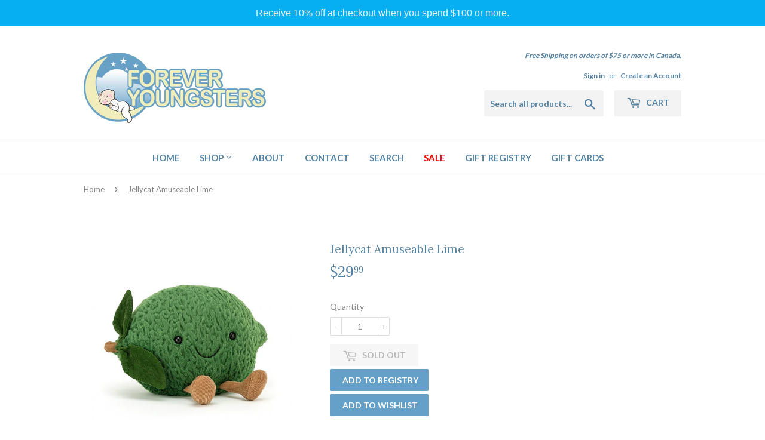

--- FILE ---
content_type: text/html; charset=utf-8
request_url: https://foreveryoungsters.ca/products/jellycat-amuseable-lime
body_size: 17027
content:
<!doctype html>
<!--[if lt IE 7]><html class="no-js lt-ie9 lt-ie8 lt-ie7" lang="en"> <![endif]-->
<!--[if IE 7]><html class="no-js lt-ie9 lt-ie8" lang="en"> <![endif]-->
<!--[if IE 8]><html class="no-js lt-ie9" lang="en"> <![endif]-->
<!--[if IE 9 ]><html class="ie9 no-js"> <![endif]-->
<!--[if (gt IE 9)|!(IE)]><!--> <html class="no-touch no-js"> <!--<![endif]-->
<head>

  <!-- Basic page needs ================================================== -->
  <meta charset="utf-8">
  <meta http-equiv="X-UA-Compatible" content="IE=edge,chrome=1">

  
  <link rel="shortcut icon" href="//foreveryoungsters.ca/cdn/shop/files/favicon_32x32.jpg?v=1613508293" type="image/png" />
  

  <!-- Title and description ================================================== -->
  <title>
  Jellycat Amuseable Lime &ndash; Forever Youngsters
  </title>


  
    <meta name="description" content="Amuseable Lime is citrussy-splendid! Tubby and textured in deep fruity green, with bobbly boots and cord leaves and stalk, this lime loves diving into glasses of lemonade, bringing the zing all through the summer! SAFETY &amp;amp; CARE Tested to and passes the European Safety Standard for toys: EN71 parts 1, 2 &amp;amp; 3, for">
  

  <!-- Product meta ================================================== -->
  
<meta property="og:site_name" content="Forever Youngsters">
<meta property="og:url" content="https://foreveryoungsters.ca/products/jellycat-amuseable-lime">
<meta property="og:title" content="Jellycat Amuseable Lime">
<meta property="og:type" content="product">
<meta property="og:description" content="Amuseable Lime is citrussy-splendid! Tubby and textured in deep fruity green, with bobbly boots and cord leaves and stalk, this lime loves diving into glasses of lemonade, bringing the zing all through the summer! SAFETY &amp;amp; CARE Tested to and passes the European Safety Standard for toys: EN71 parts 1, 2 &amp;amp; 3, for"><meta property="og:price:amount" content="29.99">
  <meta property="og:price:currency" content="CAD"><meta property="og:image" content="http://foreveryoungsters.ca/cdn/shop/products/image_4ad38446-941f-4b0c-a9be-f0007e7c4f92_1024x1024.jpg?v=1627157749"><meta property="og:image" content="http://foreveryoungsters.ca/cdn/shop/products/image_10bbe2e8-44b8-40d0-aee6-13f47f1aaedf_1024x1024.jpg?v=1627157750"><meta property="og:image" content="http://foreveryoungsters.ca/cdn/shop/products/image_6485b64b-bd2b-4db3-8a8a-9a106d8a8648_1024x1024.jpg?v=1627157751">
<meta property="og:image:secure_url" content="https://foreveryoungsters.ca/cdn/shop/products/image_4ad38446-941f-4b0c-a9be-f0007e7c4f92_1024x1024.jpg?v=1627157749"><meta property="og:image:secure_url" content="https://foreveryoungsters.ca/cdn/shop/products/image_10bbe2e8-44b8-40d0-aee6-13f47f1aaedf_1024x1024.jpg?v=1627157750"><meta property="og:image:secure_url" content="https://foreveryoungsters.ca/cdn/shop/products/image_6485b64b-bd2b-4db3-8a8a-9a106d8a8648_1024x1024.jpg?v=1627157751">



  <meta name="twitter:card" content="summary_large_image">
  <meta name="twitter:image" content="https://foreveryoungsters.ca/cdn/shop/products/image_4ad38446-941f-4b0c-a9be-f0007e7c4f92_1024x1024.jpg?v=1627157749">
  <meta name="twitter:image:width" content="480">
  <meta name="twitter:image:height" content="480">

<meta name="twitter:title" content="Jellycat Amuseable Lime">
<meta name="twitter:description" content="Amuseable Lime is citrussy-splendid! Tubby and textured in deep fruity green, with bobbly boots and cord leaves and stalk, this lime loves diving into glasses of lemonade, bringing the zing all through the summer! SAFETY &amp;amp; CARE Tested to and passes the European Safety Standard for toys: EN71 parts 1, 2 &amp;amp; 3, for">


  <!-- Helpers ================================================== -->
  <link rel="canonical" href="https://foreveryoungsters.ca/products/jellycat-amuseable-lime">
  <meta name="viewport" content="width=device-width,initial-scale=1">

  <!-- CSS ================================================== -->
  <link href="//foreveryoungsters.ca/cdn/shop/t/3/assets/theme.scss.css?v=155283247202442845531745698806" rel="stylesheet" type="text/css" media="all" />
  
  
  
  <link href="//fonts.googleapis.com/css?family=Lato:400,700" rel="stylesheet" type="text/css" media="all" />


  
    
    
    <link href="//fonts.googleapis.com/css?family=Lora:400" rel="stylesheet" type="text/css" media="all" />
  


  



  <!-- Header hook for plugins ================================================== -->
  <script>window.performance && window.performance.mark && window.performance.mark('shopify.content_for_header.start');</script><meta name="google-site-verification" content="6xrH_HzHGdz3-9y00bSRifYToHnraJ52ZNeYIoB2GZY">
<meta id="shopify-digital-wallet" name="shopify-digital-wallet" content="/18555155/digital_wallets/dialog">
<meta name="shopify-checkout-api-token" content="1626feba0515e0e16f176baae511d677">
<meta id="in-context-paypal-metadata" data-shop-id="18555155" data-venmo-supported="false" data-environment="production" data-locale="en_US" data-paypal-v4="true" data-currency="CAD">
<link rel="alternate" type="application/json+oembed" href="https://foreveryoungsters.ca/products/jellycat-amuseable-lime.oembed">
<script async="async" src="/checkouts/internal/preloads.js?locale=en-CA"></script>
<link rel="preconnect" href="https://shop.app" crossorigin="anonymous">
<script async="async" src="https://shop.app/checkouts/internal/preloads.js?locale=en-CA&shop_id=18555155" crossorigin="anonymous"></script>
<script id="apple-pay-shop-capabilities" type="application/json">{"shopId":18555155,"countryCode":"CA","currencyCode":"CAD","merchantCapabilities":["supports3DS"],"merchantId":"gid:\/\/shopify\/Shop\/18555155","merchantName":"Forever Youngsters","requiredBillingContactFields":["postalAddress","email","phone"],"requiredShippingContactFields":["postalAddress","email","phone"],"shippingType":"shipping","supportedNetworks":["visa","masterCard","amex","discover","interac","jcb"],"total":{"type":"pending","label":"Forever Youngsters","amount":"1.00"},"shopifyPaymentsEnabled":true,"supportsSubscriptions":true}</script>
<script id="shopify-features" type="application/json">{"accessToken":"1626feba0515e0e16f176baae511d677","betas":["rich-media-storefront-analytics"],"domain":"foreveryoungsters.ca","predictiveSearch":true,"shopId":18555155,"locale":"en"}</script>
<script>var Shopify = Shopify || {};
Shopify.shop = "foreveryoungsters.myshopify.com";
Shopify.locale = "en";
Shopify.currency = {"active":"CAD","rate":"1.0"};
Shopify.country = "CA";
Shopify.theme = {"name":"supply","id":172571917,"schema_name":"Supply","schema_version":"2.0.5","theme_store_id":679,"role":"main"};
Shopify.theme.handle = "null";
Shopify.theme.style = {"id":null,"handle":null};
Shopify.cdnHost = "foreveryoungsters.ca/cdn";
Shopify.routes = Shopify.routes || {};
Shopify.routes.root = "/";</script>
<script type="module">!function(o){(o.Shopify=o.Shopify||{}).modules=!0}(window);</script>
<script>!function(o){function n(){var o=[];function n(){o.push(Array.prototype.slice.apply(arguments))}return n.q=o,n}var t=o.Shopify=o.Shopify||{};t.loadFeatures=n(),t.autoloadFeatures=n()}(window);</script>
<script>
  window.ShopifyPay = window.ShopifyPay || {};
  window.ShopifyPay.apiHost = "shop.app\/pay";
  window.ShopifyPay.redirectState = null;
</script>
<script id="shop-js-analytics" type="application/json">{"pageType":"product"}</script>
<script defer="defer" async type="module" src="//foreveryoungsters.ca/cdn/shopifycloud/shop-js/modules/v2/client.init-shop-cart-sync_BApSsMSl.en.esm.js"></script>
<script defer="defer" async type="module" src="//foreveryoungsters.ca/cdn/shopifycloud/shop-js/modules/v2/chunk.common_CBoos6YZ.esm.js"></script>
<script type="module">
  await import("//foreveryoungsters.ca/cdn/shopifycloud/shop-js/modules/v2/client.init-shop-cart-sync_BApSsMSl.en.esm.js");
await import("//foreveryoungsters.ca/cdn/shopifycloud/shop-js/modules/v2/chunk.common_CBoos6YZ.esm.js");

  window.Shopify.SignInWithShop?.initShopCartSync?.({"fedCMEnabled":true,"windoidEnabled":true});

</script>
<script>
  window.Shopify = window.Shopify || {};
  if (!window.Shopify.featureAssets) window.Shopify.featureAssets = {};
  window.Shopify.featureAssets['shop-js'] = {"shop-cart-sync":["modules/v2/client.shop-cart-sync_DJczDl9f.en.esm.js","modules/v2/chunk.common_CBoos6YZ.esm.js"],"init-fed-cm":["modules/v2/client.init-fed-cm_BzwGC0Wi.en.esm.js","modules/v2/chunk.common_CBoos6YZ.esm.js"],"init-windoid":["modules/v2/client.init-windoid_BS26ThXS.en.esm.js","modules/v2/chunk.common_CBoos6YZ.esm.js"],"shop-cash-offers":["modules/v2/client.shop-cash-offers_DthCPNIO.en.esm.js","modules/v2/chunk.common_CBoos6YZ.esm.js","modules/v2/chunk.modal_Bu1hFZFC.esm.js"],"shop-button":["modules/v2/client.shop-button_D_JX508o.en.esm.js","modules/v2/chunk.common_CBoos6YZ.esm.js"],"init-shop-email-lookup-coordinator":["modules/v2/client.init-shop-email-lookup-coordinator_DFwWcvrS.en.esm.js","modules/v2/chunk.common_CBoos6YZ.esm.js"],"shop-toast-manager":["modules/v2/client.shop-toast-manager_tEhgP2F9.en.esm.js","modules/v2/chunk.common_CBoos6YZ.esm.js"],"shop-login-button":["modules/v2/client.shop-login-button_DwLgFT0K.en.esm.js","modules/v2/chunk.common_CBoos6YZ.esm.js","modules/v2/chunk.modal_Bu1hFZFC.esm.js"],"avatar":["modules/v2/client.avatar_BTnouDA3.en.esm.js"],"init-shop-cart-sync":["modules/v2/client.init-shop-cart-sync_BApSsMSl.en.esm.js","modules/v2/chunk.common_CBoos6YZ.esm.js"],"pay-button":["modules/v2/client.pay-button_BuNmcIr_.en.esm.js","modules/v2/chunk.common_CBoos6YZ.esm.js"],"init-shop-for-new-customer-accounts":["modules/v2/client.init-shop-for-new-customer-accounts_DrjXSI53.en.esm.js","modules/v2/client.shop-login-button_DwLgFT0K.en.esm.js","modules/v2/chunk.common_CBoos6YZ.esm.js","modules/v2/chunk.modal_Bu1hFZFC.esm.js"],"init-customer-accounts-sign-up":["modules/v2/client.init-customer-accounts-sign-up_TlVCiykN.en.esm.js","modules/v2/client.shop-login-button_DwLgFT0K.en.esm.js","modules/v2/chunk.common_CBoos6YZ.esm.js","modules/v2/chunk.modal_Bu1hFZFC.esm.js"],"shop-follow-button":["modules/v2/client.shop-follow-button_C5D3XtBb.en.esm.js","modules/v2/chunk.common_CBoos6YZ.esm.js","modules/v2/chunk.modal_Bu1hFZFC.esm.js"],"checkout-modal":["modules/v2/client.checkout-modal_8TC_1FUY.en.esm.js","modules/v2/chunk.common_CBoos6YZ.esm.js","modules/v2/chunk.modal_Bu1hFZFC.esm.js"],"init-customer-accounts":["modules/v2/client.init-customer-accounts_C0Oh2ljF.en.esm.js","modules/v2/client.shop-login-button_DwLgFT0K.en.esm.js","modules/v2/chunk.common_CBoos6YZ.esm.js","modules/v2/chunk.modal_Bu1hFZFC.esm.js"],"lead-capture":["modules/v2/client.lead-capture_Cq0gfm7I.en.esm.js","modules/v2/chunk.common_CBoos6YZ.esm.js","modules/v2/chunk.modal_Bu1hFZFC.esm.js"],"shop-login":["modules/v2/client.shop-login_BmtnoEUo.en.esm.js","modules/v2/chunk.common_CBoos6YZ.esm.js","modules/v2/chunk.modal_Bu1hFZFC.esm.js"],"payment-terms":["modules/v2/client.payment-terms_BHOWV7U_.en.esm.js","modules/v2/chunk.common_CBoos6YZ.esm.js","modules/v2/chunk.modal_Bu1hFZFC.esm.js"]};
</script>
<script>(function() {
  var isLoaded = false;
  function asyncLoad() {
    if (isLoaded) return;
    isLoaded = true;
    var urls = ["https:\/\/a.mailmunch.co\/widgets\/site-716202-62a3f9ea1580182d38dddb8ecb58b66918976376.js?shop=foreveryoungsters.myshopify.com","https:\/\/cdn.hextom.com\/js\/quickannouncementbar.js?shop=foreveryoungsters.myshopify.com"];
    for (var i = 0; i < urls.length; i++) {
      var s = document.createElement('script');
      s.type = 'text/javascript';
      s.async = true;
      s.src = urls[i];
      var x = document.getElementsByTagName('script')[0];
      x.parentNode.insertBefore(s, x);
    }
  };
  if(window.attachEvent) {
    window.attachEvent('onload', asyncLoad);
  } else {
    window.addEventListener('load', asyncLoad, false);
  }
})();</script>
<script id="__st">var __st={"a":18555155,"offset":-18000,"reqid":"c17db129-862e-455a-9f32-26aa76d06278-1768905341","pageurl":"foreveryoungsters.ca\/products\/jellycat-amuseable-lime","u":"5922d01f4a4f","p":"product","rtyp":"product","rid":6869987852445};</script>
<script>window.ShopifyPaypalV4VisibilityTracking = true;</script>
<script id="captcha-bootstrap">!function(){'use strict';const t='contact',e='account',n='new_comment',o=[[t,t],['blogs',n],['comments',n],[t,'customer']],c=[[e,'customer_login'],[e,'guest_login'],[e,'recover_customer_password'],[e,'create_customer']],r=t=>t.map((([t,e])=>`form[action*='/${t}']:not([data-nocaptcha='true']) input[name='form_type'][value='${e}']`)).join(','),a=t=>()=>t?[...document.querySelectorAll(t)].map((t=>t.form)):[];function s(){const t=[...o],e=r(t);return a(e)}const i='password',u='form_key',d=['recaptcha-v3-token','g-recaptcha-response','h-captcha-response',i],f=()=>{try{return window.sessionStorage}catch{return}},m='__shopify_v',_=t=>t.elements[u];function p(t,e,n=!1){try{const o=window.sessionStorage,c=JSON.parse(o.getItem(e)),{data:r}=function(t){const{data:e,action:n}=t;return t[m]||n?{data:e,action:n}:{data:t,action:n}}(c);for(const[e,n]of Object.entries(r))t.elements[e]&&(t.elements[e].value=n);n&&o.removeItem(e)}catch(o){console.error('form repopulation failed',{error:o})}}const l='form_type',E='cptcha';function T(t){t.dataset[E]=!0}const w=window,h=w.document,L='Shopify',v='ce_forms',y='captcha';let A=!1;((t,e)=>{const n=(g='f06e6c50-85a8-45c8-87d0-21a2b65856fe',I='https://cdn.shopify.com/shopifycloud/storefront-forms-hcaptcha/ce_storefront_forms_captcha_hcaptcha.v1.5.2.iife.js',D={infoText:'Protected by hCaptcha',privacyText:'Privacy',termsText:'Terms'},(t,e,n)=>{const o=w[L][v],c=o.bindForm;if(c)return c(t,g,e,D).then(n);var r;o.q.push([[t,g,e,D],n]),r=I,A||(h.body.append(Object.assign(h.createElement('script'),{id:'captcha-provider',async:!0,src:r})),A=!0)});var g,I,D;w[L]=w[L]||{},w[L][v]=w[L][v]||{},w[L][v].q=[],w[L][y]=w[L][y]||{},w[L][y].protect=function(t,e){n(t,void 0,e),T(t)},Object.freeze(w[L][y]),function(t,e,n,w,h,L){const[v,y,A,g]=function(t,e,n){const i=e?o:[],u=t?c:[],d=[...i,...u],f=r(d),m=r(i),_=r(d.filter((([t,e])=>n.includes(e))));return[a(f),a(m),a(_),s()]}(w,h,L),I=t=>{const e=t.target;return e instanceof HTMLFormElement?e:e&&e.form},D=t=>v().includes(t);t.addEventListener('submit',(t=>{const e=I(t);if(!e)return;const n=D(e)&&!e.dataset.hcaptchaBound&&!e.dataset.recaptchaBound,o=_(e),c=g().includes(e)&&(!o||!o.value);(n||c)&&t.preventDefault(),c&&!n&&(function(t){try{if(!f())return;!function(t){const e=f();if(!e)return;const n=_(t);if(!n)return;const o=n.value;o&&e.removeItem(o)}(t);const e=Array.from(Array(32),(()=>Math.random().toString(36)[2])).join('');!function(t,e){_(t)||t.append(Object.assign(document.createElement('input'),{type:'hidden',name:u})),t.elements[u].value=e}(t,e),function(t,e){const n=f();if(!n)return;const o=[...t.querySelectorAll(`input[type='${i}']`)].map((({name:t})=>t)),c=[...d,...o],r={};for(const[a,s]of new FormData(t).entries())c.includes(a)||(r[a]=s);n.setItem(e,JSON.stringify({[m]:1,action:t.action,data:r}))}(t,e)}catch(e){console.error('failed to persist form',e)}}(e),e.submit())}));const S=(t,e)=>{t&&!t.dataset[E]&&(n(t,e.some((e=>e===t))),T(t))};for(const o of['focusin','change'])t.addEventListener(o,(t=>{const e=I(t);D(e)&&S(e,y())}));const B=e.get('form_key'),M=e.get(l),P=B&&M;t.addEventListener('DOMContentLoaded',(()=>{const t=y();if(P)for(const e of t)e.elements[l].value===M&&p(e,B);[...new Set([...A(),...v().filter((t=>'true'===t.dataset.shopifyCaptcha))])].forEach((e=>S(e,t)))}))}(h,new URLSearchParams(w.location.search),n,t,e,['guest_login'])})(!0,!0)}();</script>
<script integrity="sha256-4kQ18oKyAcykRKYeNunJcIwy7WH5gtpwJnB7kiuLZ1E=" data-source-attribution="shopify.loadfeatures" defer="defer" src="//foreveryoungsters.ca/cdn/shopifycloud/storefront/assets/storefront/load_feature-a0a9edcb.js" crossorigin="anonymous"></script>
<script crossorigin="anonymous" defer="defer" src="//foreveryoungsters.ca/cdn/shopifycloud/storefront/assets/shopify_pay/storefront-65b4c6d7.js?v=20250812"></script>
<script data-source-attribution="shopify.dynamic_checkout.dynamic.init">var Shopify=Shopify||{};Shopify.PaymentButton=Shopify.PaymentButton||{isStorefrontPortableWallets:!0,init:function(){window.Shopify.PaymentButton.init=function(){};var t=document.createElement("script");t.src="https://foreveryoungsters.ca/cdn/shopifycloud/portable-wallets/latest/portable-wallets.en.js",t.type="module",document.head.appendChild(t)}};
</script>
<script data-source-attribution="shopify.dynamic_checkout.buyer_consent">
  function portableWalletsHideBuyerConsent(e){var t=document.getElementById("shopify-buyer-consent"),n=document.getElementById("shopify-subscription-policy-button");t&&n&&(t.classList.add("hidden"),t.setAttribute("aria-hidden","true"),n.removeEventListener("click",e))}function portableWalletsShowBuyerConsent(e){var t=document.getElementById("shopify-buyer-consent"),n=document.getElementById("shopify-subscription-policy-button");t&&n&&(t.classList.remove("hidden"),t.removeAttribute("aria-hidden"),n.addEventListener("click",e))}window.Shopify?.PaymentButton&&(window.Shopify.PaymentButton.hideBuyerConsent=portableWalletsHideBuyerConsent,window.Shopify.PaymentButton.showBuyerConsent=portableWalletsShowBuyerConsent);
</script>
<script data-source-attribution="shopify.dynamic_checkout.cart.bootstrap">document.addEventListener("DOMContentLoaded",(function(){function t(){return document.querySelector("shopify-accelerated-checkout-cart, shopify-accelerated-checkout")}if(t())Shopify.PaymentButton.init();else{new MutationObserver((function(e,n){t()&&(Shopify.PaymentButton.init(),n.disconnect())})).observe(document.body,{childList:!0,subtree:!0})}}));
</script>
<link id="shopify-accelerated-checkout-styles" rel="stylesheet" media="screen" href="https://foreveryoungsters.ca/cdn/shopifycloud/portable-wallets/latest/accelerated-checkout-backwards-compat.css" crossorigin="anonymous">
<style id="shopify-accelerated-checkout-cart">
        #shopify-buyer-consent {
  margin-top: 1em;
  display: inline-block;
  width: 100%;
}

#shopify-buyer-consent.hidden {
  display: none;
}

#shopify-subscription-policy-button {
  background: none;
  border: none;
  padding: 0;
  text-decoration: underline;
  font-size: inherit;
  cursor: pointer;
}

#shopify-subscription-policy-button::before {
  box-shadow: none;
}

      </style>

<script>window.performance && window.performance.mark && window.performance.mark('shopify.content_for_header.end');</script>

  

<!--[if lt IE 9]>
<script src="//cdnjs.cloudflare.com/ajax/libs/html5shiv/3.7.2/html5shiv.min.js" type="text/javascript"></script>
<script src="//foreveryoungsters.ca/cdn/shop/t/3/assets/respond.min.js?v=889" type="text/javascript"></script>
<link href="//foreveryoungsters.ca/cdn/shop/t/3/assets/respond-proxy.html" id="respond-proxy" rel="respond-proxy" />
<link href="//foreveryoungsters.ca/search?q=751c3c79591d812151b346c8de0f03b7" id="respond-redirect" rel="respond-redirect" />
<script src="//foreveryoungsters.ca/search?q=751c3c79591d812151b346c8de0f03b7" type="text/javascript"></script>
<![endif]-->
<!--[if (lte IE 9) ]><script src="//foreveryoungsters.ca/cdn/shop/t/3/assets/match-media.min.js?v=889" type="text/javascript"></script><![endif]-->


  
  

  <script src="//ajax.googleapis.com/ajax/libs/jquery/1.11.0/jquery.min.js" type="text/javascript"></script>


  <!--[if (gt IE 9)|!(IE)]><!--><script src="//foreveryoungsters.ca/cdn/shop/t/3/assets/vendor.js?v=77006336269012142731491509769" defer="defer"></script><!--<![endif]-->
  <!--[if lte IE 9]><script src="//foreveryoungsters.ca/cdn/shop/t/3/assets/vendor.js?v=77006336269012142731491509769"></script><![endif]-->

  <!--[if (gt IE 9)|!(IE)]><!--><script src="//foreveryoungsters.ca/cdn/shop/t/3/assets/theme.js?v=4407056546981983751491509771" defer="defer"></script><!--<![endif]-->
  <!--[if lte IE 9]><script src="//foreveryoungsters.ca/cdn/shop/t/3/assets/theme.js?v=4407056546981983751491509771"></script><![endif]-->


<link href="https://monorail-edge.shopifysvc.com" rel="dns-prefetch">
<script>(function(){if ("sendBeacon" in navigator && "performance" in window) {try {var session_token_from_headers = performance.getEntriesByType('navigation')[0].serverTiming.find(x => x.name == '_s').description;} catch {var session_token_from_headers = undefined;}var session_cookie_matches = document.cookie.match(/_shopify_s=([^;]*)/);var session_token_from_cookie = session_cookie_matches && session_cookie_matches.length === 2 ? session_cookie_matches[1] : "";var session_token = session_token_from_headers || session_token_from_cookie || "";function handle_abandonment_event(e) {var entries = performance.getEntries().filter(function(entry) {return /monorail-edge.shopifysvc.com/.test(entry.name);});if (!window.abandonment_tracked && entries.length === 0) {window.abandonment_tracked = true;var currentMs = Date.now();var navigation_start = performance.timing.navigationStart;var payload = {shop_id: 18555155,url: window.location.href,navigation_start,duration: currentMs - navigation_start,session_token,page_type: "product"};window.navigator.sendBeacon("https://monorail-edge.shopifysvc.com/v1/produce", JSON.stringify({schema_id: "online_store_buyer_site_abandonment/1.1",payload: payload,metadata: {event_created_at_ms: currentMs,event_sent_at_ms: currentMs}}));}}window.addEventListener('pagehide', handle_abandonment_event);}}());</script>
<script id="web-pixels-manager-setup">(function e(e,d,r,n,o){if(void 0===o&&(o={}),!Boolean(null===(a=null===(i=window.Shopify)||void 0===i?void 0:i.analytics)||void 0===a?void 0:a.replayQueue)){var i,a;window.Shopify=window.Shopify||{};var t=window.Shopify;t.analytics=t.analytics||{};var s=t.analytics;s.replayQueue=[],s.publish=function(e,d,r){return s.replayQueue.push([e,d,r]),!0};try{self.performance.mark("wpm:start")}catch(e){}var l=function(){var e={modern:/Edge?\/(1{2}[4-9]|1[2-9]\d|[2-9]\d{2}|\d{4,})\.\d+(\.\d+|)|Firefox\/(1{2}[4-9]|1[2-9]\d|[2-9]\d{2}|\d{4,})\.\d+(\.\d+|)|Chrom(ium|e)\/(9{2}|\d{3,})\.\d+(\.\d+|)|(Maci|X1{2}).+ Version\/(15\.\d+|(1[6-9]|[2-9]\d|\d{3,})\.\d+)([,.]\d+|)( \(\w+\)|)( Mobile\/\w+|) Safari\/|Chrome.+OPR\/(9{2}|\d{3,})\.\d+\.\d+|(CPU[ +]OS|iPhone[ +]OS|CPU[ +]iPhone|CPU IPhone OS|CPU iPad OS)[ +]+(15[._]\d+|(1[6-9]|[2-9]\d|\d{3,})[._]\d+)([._]\d+|)|Android:?[ /-](13[3-9]|1[4-9]\d|[2-9]\d{2}|\d{4,})(\.\d+|)(\.\d+|)|Android.+Firefox\/(13[5-9]|1[4-9]\d|[2-9]\d{2}|\d{4,})\.\d+(\.\d+|)|Android.+Chrom(ium|e)\/(13[3-9]|1[4-9]\d|[2-9]\d{2}|\d{4,})\.\d+(\.\d+|)|SamsungBrowser\/([2-9]\d|\d{3,})\.\d+/,legacy:/Edge?\/(1[6-9]|[2-9]\d|\d{3,})\.\d+(\.\d+|)|Firefox\/(5[4-9]|[6-9]\d|\d{3,})\.\d+(\.\d+|)|Chrom(ium|e)\/(5[1-9]|[6-9]\d|\d{3,})\.\d+(\.\d+|)([\d.]+$|.*Safari\/(?![\d.]+ Edge\/[\d.]+$))|(Maci|X1{2}).+ Version\/(10\.\d+|(1[1-9]|[2-9]\d|\d{3,})\.\d+)([,.]\d+|)( \(\w+\)|)( Mobile\/\w+|) Safari\/|Chrome.+OPR\/(3[89]|[4-9]\d|\d{3,})\.\d+\.\d+|(CPU[ +]OS|iPhone[ +]OS|CPU[ +]iPhone|CPU IPhone OS|CPU iPad OS)[ +]+(10[._]\d+|(1[1-9]|[2-9]\d|\d{3,})[._]\d+)([._]\d+|)|Android:?[ /-](13[3-9]|1[4-9]\d|[2-9]\d{2}|\d{4,})(\.\d+|)(\.\d+|)|Mobile Safari.+OPR\/([89]\d|\d{3,})\.\d+\.\d+|Android.+Firefox\/(13[5-9]|1[4-9]\d|[2-9]\d{2}|\d{4,})\.\d+(\.\d+|)|Android.+Chrom(ium|e)\/(13[3-9]|1[4-9]\d|[2-9]\d{2}|\d{4,})\.\d+(\.\d+|)|Android.+(UC? ?Browser|UCWEB|U3)[ /]?(15\.([5-9]|\d{2,})|(1[6-9]|[2-9]\d|\d{3,})\.\d+)\.\d+|SamsungBrowser\/(5\.\d+|([6-9]|\d{2,})\.\d+)|Android.+MQ{2}Browser\/(14(\.(9|\d{2,})|)|(1[5-9]|[2-9]\d|\d{3,})(\.\d+|))(\.\d+|)|K[Aa][Ii]OS\/(3\.\d+|([4-9]|\d{2,})\.\d+)(\.\d+|)/},d=e.modern,r=e.legacy,n=navigator.userAgent;return n.match(d)?"modern":n.match(r)?"legacy":"unknown"}(),u="modern"===l?"modern":"legacy",c=(null!=n?n:{modern:"",legacy:""})[u],f=function(e){return[e.baseUrl,"/wpm","/b",e.hashVersion,"modern"===e.buildTarget?"m":"l",".js"].join("")}({baseUrl:d,hashVersion:r,buildTarget:u}),m=function(e){var d=e.version,r=e.bundleTarget,n=e.surface,o=e.pageUrl,i=e.monorailEndpoint;return{emit:function(e){var a=e.status,t=e.errorMsg,s=(new Date).getTime(),l=JSON.stringify({metadata:{event_sent_at_ms:s},events:[{schema_id:"web_pixels_manager_load/3.1",payload:{version:d,bundle_target:r,page_url:o,status:a,surface:n,error_msg:t},metadata:{event_created_at_ms:s}}]});if(!i)return console&&console.warn&&console.warn("[Web Pixels Manager] No Monorail endpoint provided, skipping logging."),!1;try{return self.navigator.sendBeacon.bind(self.navigator)(i,l)}catch(e){}var u=new XMLHttpRequest;try{return u.open("POST",i,!0),u.setRequestHeader("Content-Type","text/plain"),u.send(l),!0}catch(e){return console&&console.warn&&console.warn("[Web Pixels Manager] Got an unhandled error while logging to Monorail."),!1}}}}({version:r,bundleTarget:l,surface:e.surface,pageUrl:self.location.href,monorailEndpoint:e.monorailEndpoint});try{o.browserTarget=l,function(e){var d=e.src,r=e.async,n=void 0===r||r,o=e.onload,i=e.onerror,a=e.sri,t=e.scriptDataAttributes,s=void 0===t?{}:t,l=document.createElement("script"),u=document.querySelector("head"),c=document.querySelector("body");if(l.async=n,l.src=d,a&&(l.integrity=a,l.crossOrigin="anonymous"),s)for(var f in s)if(Object.prototype.hasOwnProperty.call(s,f))try{l.dataset[f]=s[f]}catch(e){}if(o&&l.addEventListener("load",o),i&&l.addEventListener("error",i),u)u.appendChild(l);else{if(!c)throw new Error("Did not find a head or body element to append the script");c.appendChild(l)}}({src:f,async:!0,onload:function(){if(!function(){var e,d;return Boolean(null===(d=null===(e=window.Shopify)||void 0===e?void 0:e.analytics)||void 0===d?void 0:d.initialized)}()){var d=window.webPixelsManager.init(e)||void 0;if(d){var r=window.Shopify.analytics;r.replayQueue.forEach((function(e){var r=e[0],n=e[1],o=e[2];d.publishCustomEvent(r,n,o)})),r.replayQueue=[],r.publish=d.publishCustomEvent,r.visitor=d.visitor,r.initialized=!0}}},onerror:function(){return m.emit({status:"failed",errorMsg:"".concat(f," has failed to load")})},sri:function(e){var d=/^sha384-[A-Za-z0-9+/=]+$/;return"string"==typeof e&&d.test(e)}(c)?c:"",scriptDataAttributes:o}),m.emit({status:"loading"})}catch(e){m.emit({status:"failed",errorMsg:(null==e?void 0:e.message)||"Unknown error"})}}})({shopId: 18555155,storefrontBaseUrl: "https://foreveryoungsters.ca",extensionsBaseUrl: "https://extensions.shopifycdn.com/cdn/shopifycloud/web-pixels-manager",monorailEndpoint: "https://monorail-edge.shopifysvc.com/unstable/produce_batch",surface: "storefront-renderer",enabledBetaFlags: ["2dca8a86"],webPixelsConfigList: [{"id":"1780187379","configuration":"{\"endpoint\":\"https:\\\/\\\/api.parcelpanel.com\",\"debugMode\":\"false\"}","eventPayloadVersion":"v1","runtimeContext":"STRICT","scriptVersion":"f2b9a7bfa08fd9028733e48bf62dd9f1","type":"APP","apiClientId":2681387,"privacyPurposes":["ANALYTICS"],"dataSharingAdjustments":{"protectedCustomerApprovalScopes":["read_customer_address","read_customer_email","read_customer_name","read_customer_personal_data","read_customer_phone"]}},{"id":"578453747","configuration":"{\"config\":\"{\\\"pixel_id\\\":\\\"AW-631052229\\\",\\\"target_country\\\":\\\"CA\\\",\\\"gtag_events\\\":[{\\\"type\\\":\\\"page_view\\\",\\\"action_label\\\":\\\"AW-631052229\\\/F6q7CKyM89ABEMWv9KwC\\\"},{\\\"type\\\":\\\"purchase\\\",\\\"action_label\\\":\\\"AW-631052229\\\/mNVSCK-M89ABEMWv9KwC\\\"},{\\\"type\\\":\\\"view_item\\\",\\\"action_label\\\":\\\"AW-631052229\\\/zcFKCKqN89ABEMWv9KwC\\\"},{\\\"type\\\":\\\"add_to_cart\\\",\\\"action_label\\\":\\\"AW-631052229\\\/kMJqCK2N89ABEMWv9KwC\\\"},{\\\"type\\\":\\\"begin_checkout\\\",\\\"action_label\\\":\\\"AW-631052229\\\/ONS8CLCN89ABEMWv9KwC\\\"},{\\\"type\\\":\\\"search\\\",\\\"action_label\\\":\\\"AW-631052229\\\/cMDoCLON89ABEMWv9KwC\\\"},{\\\"type\\\":\\\"add_payment_info\\\",\\\"action_label\\\":\\\"AW-631052229\\\/WMRFCLaN89ABEMWv9KwC\\\"}],\\\"enable_monitoring_mode\\\":false}\"}","eventPayloadVersion":"v1","runtimeContext":"OPEN","scriptVersion":"b2a88bafab3e21179ed38636efcd8a93","type":"APP","apiClientId":1780363,"privacyPurposes":[],"dataSharingAdjustments":{"protectedCustomerApprovalScopes":["read_customer_address","read_customer_email","read_customer_name","read_customer_personal_data","read_customer_phone"]}},{"id":"109215987","configuration":"{\"tagID\":\"2614085611805\"}","eventPayloadVersion":"v1","runtimeContext":"STRICT","scriptVersion":"18031546ee651571ed29edbe71a3550b","type":"APP","apiClientId":3009811,"privacyPurposes":["ANALYTICS","MARKETING","SALE_OF_DATA"],"dataSharingAdjustments":{"protectedCustomerApprovalScopes":["read_customer_address","read_customer_email","read_customer_name","read_customer_personal_data","read_customer_phone"]}},{"id":"shopify-app-pixel","configuration":"{}","eventPayloadVersion":"v1","runtimeContext":"STRICT","scriptVersion":"0450","apiClientId":"shopify-pixel","type":"APP","privacyPurposes":["ANALYTICS","MARKETING"]},{"id":"shopify-custom-pixel","eventPayloadVersion":"v1","runtimeContext":"LAX","scriptVersion":"0450","apiClientId":"shopify-pixel","type":"CUSTOM","privacyPurposes":["ANALYTICS","MARKETING"]}],isMerchantRequest: false,initData: {"shop":{"name":"Forever Youngsters","paymentSettings":{"currencyCode":"CAD"},"myshopifyDomain":"foreveryoungsters.myshopify.com","countryCode":"CA","storefrontUrl":"https:\/\/foreveryoungsters.ca"},"customer":null,"cart":null,"checkout":null,"productVariants":[{"price":{"amount":29.99,"currencyCode":"CAD"},"product":{"title":"Jellycat Amuseable Lime","vendor":"Jellycat","id":"6869987852445","untranslatedTitle":"Jellycat Amuseable Lime","url":"\/products\/jellycat-amuseable-lime","type":"Toys"},"id":"40526862188701","image":{"src":"\/\/foreveryoungsters.ca\/cdn\/shop\/products\/image_4ad38446-941f-4b0c-a9be-f0007e7c4f92.jpg?v=1627157749"},"sku":"","title":"Default Title","untranslatedTitle":"Default Title"}],"purchasingCompany":null},},"https://foreveryoungsters.ca/cdn","fcfee988w5aeb613cpc8e4bc33m6693e112",{"modern":"","legacy":""},{"shopId":"18555155","storefrontBaseUrl":"https:\/\/foreveryoungsters.ca","extensionBaseUrl":"https:\/\/extensions.shopifycdn.com\/cdn\/shopifycloud\/web-pixels-manager","surface":"storefront-renderer","enabledBetaFlags":"[\"2dca8a86\"]","isMerchantRequest":"false","hashVersion":"fcfee988w5aeb613cpc8e4bc33m6693e112","publish":"custom","events":"[[\"page_viewed\",{}],[\"product_viewed\",{\"productVariant\":{\"price\":{\"amount\":29.99,\"currencyCode\":\"CAD\"},\"product\":{\"title\":\"Jellycat Amuseable Lime\",\"vendor\":\"Jellycat\",\"id\":\"6869987852445\",\"untranslatedTitle\":\"Jellycat Amuseable Lime\",\"url\":\"\/products\/jellycat-amuseable-lime\",\"type\":\"Toys\"},\"id\":\"40526862188701\",\"image\":{\"src\":\"\/\/foreveryoungsters.ca\/cdn\/shop\/products\/image_4ad38446-941f-4b0c-a9be-f0007e7c4f92.jpg?v=1627157749\"},\"sku\":\"\",\"title\":\"Default Title\",\"untranslatedTitle\":\"Default Title\"}}]]"});</script><script>
  window.ShopifyAnalytics = window.ShopifyAnalytics || {};
  window.ShopifyAnalytics.meta = window.ShopifyAnalytics.meta || {};
  window.ShopifyAnalytics.meta.currency = 'CAD';
  var meta = {"product":{"id":6869987852445,"gid":"gid:\/\/shopify\/Product\/6869987852445","vendor":"Jellycat","type":"Toys","handle":"jellycat-amuseable-lime","variants":[{"id":40526862188701,"price":2999,"name":"Jellycat Amuseable Lime","public_title":null,"sku":""}],"remote":false},"page":{"pageType":"product","resourceType":"product","resourceId":6869987852445,"requestId":"c17db129-862e-455a-9f32-26aa76d06278-1768905341"}};
  for (var attr in meta) {
    window.ShopifyAnalytics.meta[attr] = meta[attr];
  }
</script>
<script class="analytics">
  (function () {
    var customDocumentWrite = function(content) {
      var jquery = null;

      if (window.jQuery) {
        jquery = window.jQuery;
      } else if (window.Checkout && window.Checkout.$) {
        jquery = window.Checkout.$;
      }

      if (jquery) {
        jquery('body').append(content);
      }
    };

    var hasLoggedConversion = function(token) {
      if (token) {
        return document.cookie.indexOf('loggedConversion=' + token) !== -1;
      }
      return false;
    }

    var setCookieIfConversion = function(token) {
      if (token) {
        var twoMonthsFromNow = new Date(Date.now());
        twoMonthsFromNow.setMonth(twoMonthsFromNow.getMonth() + 2);

        document.cookie = 'loggedConversion=' + token + '; expires=' + twoMonthsFromNow;
      }
    }

    var trekkie = window.ShopifyAnalytics.lib = window.trekkie = window.trekkie || [];
    if (trekkie.integrations) {
      return;
    }
    trekkie.methods = [
      'identify',
      'page',
      'ready',
      'track',
      'trackForm',
      'trackLink'
    ];
    trekkie.factory = function(method) {
      return function() {
        var args = Array.prototype.slice.call(arguments);
        args.unshift(method);
        trekkie.push(args);
        return trekkie;
      };
    };
    for (var i = 0; i < trekkie.methods.length; i++) {
      var key = trekkie.methods[i];
      trekkie[key] = trekkie.factory(key);
    }
    trekkie.load = function(config) {
      trekkie.config = config || {};
      trekkie.config.initialDocumentCookie = document.cookie;
      var first = document.getElementsByTagName('script')[0];
      var script = document.createElement('script');
      script.type = 'text/javascript';
      script.onerror = function(e) {
        var scriptFallback = document.createElement('script');
        scriptFallback.type = 'text/javascript';
        scriptFallback.onerror = function(error) {
                var Monorail = {
      produce: function produce(monorailDomain, schemaId, payload) {
        var currentMs = new Date().getTime();
        var event = {
          schema_id: schemaId,
          payload: payload,
          metadata: {
            event_created_at_ms: currentMs,
            event_sent_at_ms: currentMs
          }
        };
        return Monorail.sendRequest("https://" + monorailDomain + "/v1/produce", JSON.stringify(event));
      },
      sendRequest: function sendRequest(endpointUrl, payload) {
        // Try the sendBeacon API
        if (window && window.navigator && typeof window.navigator.sendBeacon === 'function' && typeof window.Blob === 'function' && !Monorail.isIos12()) {
          var blobData = new window.Blob([payload], {
            type: 'text/plain'
          });

          if (window.navigator.sendBeacon(endpointUrl, blobData)) {
            return true;
          } // sendBeacon was not successful

        } // XHR beacon

        var xhr = new XMLHttpRequest();

        try {
          xhr.open('POST', endpointUrl);
          xhr.setRequestHeader('Content-Type', 'text/plain');
          xhr.send(payload);
        } catch (e) {
          console.log(e);
        }

        return false;
      },
      isIos12: function isIos12() {
        return window.navigator.userAgent.lastIndexOf('iPhone; CPU iPhone OS 12_') !== -1 || window.navigator.userAgent.lastIndexOf('iPad; CPU OS 12_') !== -1;
      }
    };
    Monorail.produce('monorail-edge.shopifysvc.com',
      'trekkie_storefront_load_errors/1.1',
      {shop_id: 18555155,
      theme_id: 172571917,
      app_name: "storefront",
      context_url: window.location.href,
      source_url: "//foreveryoungsters.ca/cdn/s/trekkie.storefront.cd680fe47e6c39ca5d5df5f0a32d569bc48c0f27.min.js"});

        };
        scriptFallback.async = true;
        scriptFallback.src = '//foreveryoungsters.ca/cdn/s/trekkie.storefront.cd680fe47e6c39ca5d5df5f0a32d569bc48c0f27.min.js';
        first.parentNode.insertBefore(scriptFallback, first);
      };
      script.async = true;
      script.src = '//foreveryoungsters.ca/cdn/s/trekkie.storefront.cd680fe47e6c39ca5d5df5f0a32d569bc48c0f27.min.js';
      first.parentNode.insertBefore(script, first);
    };
    trekkie.load(
      {"Trekkie":{"appName":"storefront","development":false,"defaultAttributes":{"shopId":18555155,"isMerchantRequest":null,"themeId":172571917,"themeCityHash":"10906184869237733482","contentLanguage":"en","currency":"CAD","eventMetadataId":"cd30fd9c-a4e8-49ce-a4e5-5e6b5077735e"},"isServerSideCookieWritingEnabled":true,"monorailRegion":"shop_domain","enabledBetaFlags":["65f19447"]},"Session Attribution":{},"S2S":{"facebookCapiEnabled":false,"source":"trekkie-storefront-renderer","apiClientId":580111}}
    );

    var loaded = false;
    trekkie.ready(function() {
      if (loaded) return;
      loaded = true;

      window.ShopifyAnalytics.lib = window.trekkie;

      var originalDocumentWrite = document.write;
      document.write = customDocumentWrite;
      try { window.ShopifyAnalytics.merchantGoogleAnalytics.call(this); } catch(error) {};
      document.write = originalDocumentWrite;

      window.ShopifyAnalytics.lib.page(null,{"pageType":"product","resourceType":"product","resourceId":6869987852445,"requestId":"c17db129-862e-455a-9f32-26aa76d06278-1768905341","shopifyEmitted":true});

      var match = window.location.pathname.match(/checkouts\/(.+)\/(thank_you|post_purchase)/)
      var token = match? match[1]: undefined;
      if (!hasLoggedConversion(token)) {
        setCookieIfConversion(token);
        window.ShopifyAnalytics.lib.track("Viewed Product",{"currency":"CAD","variantId":40526862188701,"productId":6869987852445,"productGid":"gid:\/\/shopify\/Product\/6869987852445","name":"Jellycat Amuseable Lime","price":"29.99","sku":"","brand":"Jellycat","variant":null,"category":"Toys","nonInteraction":true,"remote":false},undefined,undefined,{"shopifyEmitted":true});
      window.ShopifyAnalytics.lib.track("monorail:\/\/trekkie_storefront_viewed_product\/1.1",{"currency":"CAD","variantId":40526862188701,"productId":6869987852445,"productGid":"gid:\/\/shopify\/Product\/6869987852445","name":"Jellycat Amuseable Lime","price":"29.99","sku":"","brand":"Jellycat","variant":null,"category":"Toys","nonInteraction":true,"remote":false,"referer":"https:\/\/foreveryoungsters.ca\/products\/jellycat-amuseable-lime"});
      }
    });


        var eventsListenerScript = document.createElement('script');
        eventsListenerScript.async = true;
        eventsListenerScript.src = "//foreveryoungsters.ca/cdn/shopifycloud/storefront/assets/shop_events_listener-3da45d37.js";
        document.getElementsByTagName('head')[0].appendChild(eventsListenerScript);

})();</script>
<script
  defer
  src="https://foreveryoungsters.ca/cdn/shopifycloud/perf-kit/shopify-perf-kit-3.0.4.min.js"
  data-application="storefront-renderer"
  data-shop-id="18555155"
  data-render-region="gcp-us-central1"
  data-page-type="product"
  data-theme-instance-id="172571917"
  data-theme-name="Supply"
  data-theme-version="2.0.5"
  data-monorail-region="shop_domain"
  data-resource-timing-sampling-rate="10"
  data-shs="true"
  data-shs-beacon="true"
  data-shs-export-with-fetch="true"
  data-shs-logs-sample-rate="1"
  data-shs-beacon-endpoint="https://foreveryoungsters.ca/api/collect"
></script>
</head>

<body id="jellycat-amuseable-lime" class="template-product" >

  <div id="shopify-section-header" class="shopify-section header-section"><header class="site-header" role="banner" data-section-id="header" data-section-type="header-section">
  <div class="wrapper">

    <div class="grid--full">
      <div class="grid-item large--one-half">
        
          <div class="h1 header-logo" itemscope itemtype="http://schema.org/Organization">
        
          
          
            <a href="/" itemprop="url">
              <img src="//foreveryoungsters.ca/cdn/shop/files/logo_305x.png?v=1613506205"
                   srcset="//foreveryoungsters.ca/cdn/shop/files/logo_305x.png?v=1613506205 1x, //foreveryoungsters.ca/cdn/shop/files/logo_305x@2x.png?v=1613506205 2x"
                   alt="Forever Youngsters"
                   itemprop="logo">
            </a>
          
        
          </div>
        
      </div>

      <div class="grid-item large--one-half text-center large--text-right">
        
          <div class="site-header--text-links">
            
              <div class="rte">
                <p><em><strong>Free Shipping on orders of $75 or more in Canada.   </strong></em></p><p></p>
            </div>
            

            
              <span class="site-header--meta-links medium-down--hide">
                
                  <a href="/account/login" id="customer_login_link">Sign in</a>
                  <span class="site-header--spacer">or</span>
                  <a href="/account/register" id="customer_register_link">Create an Account</a>
                
              </span>
            
          </div>

          <br class="medium-down--hide">
        

        <form action="/search" method="get" class="search-bar" role="search">
  <input type="hidden" name="type" value="product">

  <input type="search" name="q" value="" placeholder="Search all products..." aria-label="Search all products...">
  <button type="submit" class="search-bar--submit icon-fallback-text">
    <span class="icon icon-search" aria-hidden="true"></span>
    <span class="fallback-text">Search</span>
  </button>
</form>


        <a href="/cart" class="header-cart-btn cart-toggle">
          <span class="icon icon-cart"></span>
          Cart <span class="cart-count cart-badge--desktop hidden-count">0</span>
        </a>
      </div>
    </div>

  </div>
</header>

<nav class="nav-bar" role="navigation">
  <div class="wrapper">
    <form action="/search" method="get" class="search-bar" role="search">
  <input type="hidden" name="type" value="product">

  <input type="search" name="q" value="" placeholder="Search all products..." aria-label="Search all products...">
  <button type="submit" class="search-bar--submit icon-fallback-text">
    <span class="icon icon-search" aria-hidden="true"></span>
    <span class="fallback-text">Search</span>
  </button>
</form>

    <ul class="site-nav" id="accessibleNav">
  
  
    
    
      <li >
        <a href="/">Home</a>
      </li>
    
  
    
    
      <li class="site-nav--has-dropdown" aria-haspopup="true">
        <a href="/collections">
          Shop
          <span class="icon-fallback-text">
            <span class="icon icon-arrow-down" aria-hidden="true"></span>
          </span>
        </a>
        <ul class="site-nav--dropdown">
          
            <li ><a href="/collections/accessories">Accessories</a></li>
          
            <li ><a href="/collections/bath">Bath</a></li>
          
            <li ><a href="/collections/books">Books</a></li>
          
            <li ><a href="/collections/diapering">Diapering</a></li>
          
            <li ><a href="/collections/diaper-bags">Diaper Bags</a></li>
          
            <li ><a href="/collections/feeding">Feeding</a></li>
          
            <li ><a href="/collections/hair-bows">Hair Bows</a></li>
          
            <li ><a href="/collections/keepsakes">Keepsakes</a></li>
          
            <li ><a href="/collections/kids">Kids</a></li>
          
            <li ><a href="/collections/lunch-time">Lunch Time</a></li>
          
            <li ><a href="/collections/nursery">Nursery</a></li>
          
            <li ><a href="/collections/pacifiers">Pacifiers</a></li>
          
            <li ><a href="/collections/toys">Play</a></li>
          
            <li ><a href="/collections/safety">Safety</a></li>
          
            <li ><a href="/collections/shoes">Shoes</a></li>
          
            <li ><a href="/collections/skin-care">Skin Care</a></li>
          
            <li ><a href="/collections/swim-sun">Swim &amp; Sun</a></li>
          
            <li ><a href="/collections/teething">Teething and Oral Care</a></li>
          
            <li ><a href="/collections/travel">Travel</a></li>
          
            <li ><a href="/collections/brumate">BrüMate </a></li>
          
        </ul>
      </li>
    
  
    
    
      <li >
        <a href="/pages/about">About</a>
      </li>
    
  
    
    
      <li >
        <a href="/pages/contact">Contact</a>
      </li>
    
  
    
    
      <li >
        <a href="/search">Search</a>
      </li>
    
  
    
    
      <li >
        <a href="/collections/sale"><span style="color: red">Sale</style></a>
      </li>
    
  
    
    
      <li >
        <a href="/apps/giftregistry">Gift Registry </a>
      </li>
    
  
    
    
      <li >
        <a href="/products/gift-card">Gift Cards</a>
      </li>
    
  

  
    
      <li class="customer-navlink large--hide"><a href="/account/login" id="customer_login_link">Sign in</a></li>
      <li class="customer-navlink large--hide"><a href="/account/register" id="customer_register_link">Create an Account</a></li>
    
  
</ul>

  </div>
</nav>

<div id="mobileNavBar">
  <div class="display-table-cell">
    <a class="menu-toggle mobileNavBar-link"><span class="icon icon-hamburger"></span>Menu</a>
  </div>
  <div class="display-table-cell">
    <a href="/cart" class="cart-toggle mobileNavBar-link">
      <span class="icon icon-cart"></span>
      Cart <span class="cart-count hidden-count">0</span>
    </a>
  </div>
</div>


</div>

  <main class="wrapper main-content" role="main">

    

<div id="shopify-section-product-template" class="shopify-section product-template-section"><div id="ProductSection" data-section-id="product-template" data-section-type="product-template" data-zoom-toggle="zoom-in" data-zoom-enabled="false" data-related-enabled="" data-social-sharing="" data-show-compare-at-price="false" data-stock="true" data-incoming-transfer="false">





<nav class="breadcrumb" role="navigation" aria-label="breadcrumbs">
  <a href="/" title="Back to the frontpage">Home</a>

  

    
    <span class="divider" aria-hidden="true">&rsaquo;</span>
    <span class="breadcrumb--truncate">Jellycat Amuseable Lime</span>

  
</nav>



<div class="grid" itemscope itemtype="http://schema.org/Product">
  <meta itemprop="url" content="https://foreveryoungsters.ca/products/jellycat-amuseable-lime">
  <meta itemprop="image" content="//foreveryoungsters.ca/cdn/shop/products/image_4ad38446-941f-4b0c-a9be-f0007e7c4f92_grande.jpg?v=1627157749">

  <div class="grid-item large--two-fifths">
    <div class="grid">
      <div class="grid-item large--eleven-twelfths text-center">
        <div class="product-photo-container" id="productPhoto">
          
          <img id="productPhotoImg" src="//foreveryoungsters.ca/cdn/shop/products/image_4ad38446-941f-4b0c-a9be-f0007e7c4f92_large.jpg?v=1627157749" alt="Jellycat Amuseable Lime" >
        </div>
        
          <ul class="product-photo-thumbs grid-uniform" id="productThumbs-product-template">

            
              <li class="grid-item medium-down--one-quarter large--one-quarter">
                <a href="//foreveryoungsters.ca/cdn/shop/products/image_4ad38446-941f-4b0c-a9be-f0007e7c4f92_large.jpg?v=1627157749" class="product-photo-thumb product-photo-thumb-product-template" data-image-id="29855566954653">
                  <img src="//foreveryoungsters.ca/cdn/shop/products/image_4ad38446-941f-4b0c-a9be-f0007e7c4f92_compact.jpg?v=1627157749" alt="Jellycat Amuseable Lime">
                </a>
              </li>
            
              <li class="grid-item medium-down--one-quarter large--one-quarter">
                <a href="//foreveryoungsters.ca/cdn/shop/products/image_10bbe2e8-44b8-40d0-aee6-13f47f1aaedf_large.jpg?v=1627157750" class="product-photo-thumb product-photo-thumb-product-template" data-image-id="29855567020189">
                  <img src="//foreveryoungsters.ca/cdn/shop/products/image_10bbe2e8-44b8-40d0-aee6-13f47f1aaedf_compact.jpg?v=1627157750" alt="Jellycat Amuseable Lime">
                </a>
              </li>
            
              <li class="grid-item medium-down--one-quarter large--one-quarter">
                <a href="//foreveryoungsters.ca/cdn/shop/products/image_6485b64b-bd2b-4db3-8a8a-9a106d8a8648_large.jpg?v=1627157751" class="product-photo-thumb product-photo-thumb-product-template" data-image-id="29855567085725">
                  <img src="//foreveryoungsters.ca/cdn/shop/products/image_6485b64b-bd2b-4db3-8a8a-9a106d8a8648_compact.jpg?v=1627157751" alt="Jellycat Amuseable Lime">
                </a>
              </li>
            

          </ul>
        

      </div>
    </div>

  </div>

  <div class="grid-item large--three-fifths">

    <h1 class="h2" itemprop="name">Jellycat Amuseable Lime</h1>

    

    <div itemprop="offers" itemscope itemtype="http://schema.org/Offer">

      

      <meta itemprop="priceCurrency" content="CAD">
      <meta itemprop="price" content="29.99">

      <ul class="inline-list product-meta">
        <li>
          <span id="productPrice-product-template" class="h1">
            





<small aria-hidden="true">$29<sup>99</sup></small>
<span class="visually-hidden">$29.99</span>

          </span>
        </li>
        
        
      </ul>

      <hr id="variantBreak" class="hr--clear hr--small">

      <link itemprop="availability" href="http://schema.org/OutOfStock">

      <form action="/cart/add" method="post" enctype="multipart/form-data" id="addToCartForm">
        <select name="id" id="productSelect-product-template" class="product-variants product-variants-product-template">
          
            
              <option disabled="disabled">
                Default Title - Sold Out
              </option>
            
          
        </select>

        
          <label for="quantity" class="quantity-selector quantity-selector-product-template">Quantity</label>
          <input type="number" id="quantity" name="quantity" value="1" min="1" class="quantity-selector">
        

        <button type="submit" name="add" id="addToCart" class="btn">
          <span class="icon icon-cart"></span>
          <span id="addToCartText-product-template">Add to Cart</span>
        </button>
	<div class="gift-reggie-button"></div>

<script type='text/javascript'>
(function ($) {
	var getCookieFunction = function(c_name) {
		var c_value = document.cookie;
		var c_start = c_value.indexOf(" " + c_name + "=");
		if (c_start == -1)
			c_start = c_value.indexOf(c_name + "=");
		if (c_start == -1)
			return null;
		c_start = c_value.indexOf("=", c_start) + 1;
		var c_end = c_value.indexOf(";", c_start);
		if (c_end == -1)
			c_end = c_value.length;
		return unescape(c_value.substring(c_start,c_end));
	};
	var clearCookieFunction = function(c_name) {
		document.cookie = c_name + '=; path=/; expires=Thu, 01 Jan 1970 00:00:01 GMT;';
	}
	var sessionId = getCookieFunction("giftreggie_session_cookie");
	
		if (sessionId) {
			sessionId = null;
			$.ajax({ url: '/cart/update.js', type: "POST", data: {
				'attributes[registry_admin]': '',
				'attributes[registry_id]': '',
			} }).done(function() {
				clearCookieFunction("giftreggie_session_cookie");
			});
		}
	
	
	var publishButton = function(div) {
		var form = $(div).parents("form");
		var currentLanguage = "";
		var languageParam = currentLanguage != "" ? "&lang=" + encodeURIComponent(currentLanguage) : "";
		var languageInitialParam = languageParam != "" ? languageParam.replace("&", "?") : "";
		var defaultLanguage = "en";
		var buttonNames = {
			"en": "Add to Registry",
			"fr": "Ajoutez au Liste"
		};
		var value = buttonNames[currentLanguage] ? buttonNames[currentLanguage] : buttonNames[defaultLanguage];
		if (form.length > 0 && /cart/.test(form.attr('action'))) {
			$("<input type='submit' style='margin-top: 5px; width: 165px' class='btn' value='" + value + "'>").appendTo(div).click(function() {
				
					
						window.location = "/apps/giftregistry/signup" + languageInitialParam;
					
				
				return false;
			});
		}
		else {
			alert("Unable to integrate this snippet properly with your theme. Please remove or modify it to comply with your theme. For help modifying the snippet, please contact gift-reggie@eshopadmin.com.");
		}
		return false;
	};

	$(document).ready(function() {
		$(".gift-reggie-button").each(function() { publishButton($(this)); });
	});
})(jQuery);
</script>



	<div class="gift-reggie-wishlist-button"></div>

<script type='text/javascript' src='//gift-reggie.eshopadmin.com/static/js/compiled/giftreggie.js'></script>
<script type='text/javascript'>
(function ($) {
	var wishlist = null;
	var session = null;
	var variant_ids = {};
	
	var wishlistButtonTemplate = $("<input type='submit' style='margin-top: 5px; width: 165px' class='btn add-wishlist' value='Add to Wishlist'>");
	
	var findIDForm = function(form) { return form.find("input[name='id'], select[name='id']").val(); }
	var errorMessage = "Unable to integrate this snippet properly with your theme. Please remove or modify it to comply with your theme. For help modifying the snippet, please contact support@eshopadmin.com.";
	
	// This is the function you want to call whenever your form changes.
	var updateButton = function(div) {
		var form = div.parents("form");
		var id = findIDForm(form);
		var string = "Add to Wishlist";
		if (variant_ids[id])
			string = 'Remove from Wishlist';
		div.find(".add-wishlist").val(string);
	}
	
	var publishButton = function(div) {
		var form = div.parents("form");
		if (form.length > 0 && /cart/.test(form.attr('action'))) {
			var wishlistButton = wishlistButtonTemplate.clone();
			wishlistButton.appendTo(div).click(function() {
				var id = findIDForm(form);
				if (id) {
					if (!session) {
						window.location = "/apps/giftregistry/wishlist?id=" + id;
						return false;
					}
					wishlistButton.val("...");
					if (!wishlist) {
						session.openWishlist().done(function(data) {
							wishlist = data.wishlist;
							session.addWishlist(id).done(function() {
								variant_ids[id] = 1;
								var variantIdList = Object.keys(variant_ids);
								wishlistButton.val("Added!");
								setTimeout(function() {	updateButton(div); }, 1000);
								$.ajax({ url: '/cart/update.js', type: "POST", data: { "attributes[wishlist_variant_ids]": "[" + variantIdList.join(", ") + "]", "attributes[wishlist_id]": wishlist.id } });
							});
						});
					} else {
						if (!variant_ids[id]) {
							session.addWishlist(id).done(function() {
								variant_ids[id] = 1;
								wishlistButton.val("Added!");
								setTimeout(function() {	updateButton(div); }, 1000);
								var variantIdList = Object.keys(variant_ids);
								$.ajax({ url: '/cart/update.js', type: "POST", data: { "attributes[wishlist_variant_ids]": "[" + variantIdList.join(", ") + "]", "attributes[wishlist_id]": wishlist.id } });
							});
						} else {
							session.removeWishlist(id).done(function() {
								delete variant_ids[id];
								wishlistButton.val("Removed!");
								setTimeout(function() {	updateButton(div); }, 1000);
								var variantIdList = Object.keys(variant_ids);
								$.ajax({ url: '/cart/update.js', type: "POST", data: { "attributes[wishlist_variant_ids]": "[" + variantIdList.join(", ") + "]", "attributes[wishlist_id]": wishlist.id } });
							});
						}
					}
				}
				else
					alert(errorMessage);
				return false;
			});
			updateButton(div);
		}
		else
			alert(errorMessage);
		form.find("select[name='id']").change(function() { updateButton(div); });
		return false;
	};
	
	$(document).ready(function() {
		$(".gift-reggie-wishlist-button").each(function() { publishButton($(this)) });
	});
})(jQuery);
</script>


	
        
          <span id="variantQuantity-product-template" class="variant-quantity ">
           
          </span>
        

        

      </form>

      <hr>

    </div>

    <div class="product-description rte" itemprop="description">
      <meta charset="UTF-8">
<div class="f-13 ptb">
<div class="productbody no-gaps f-xspace">Amuseable Lime is citrussy-splendid! Tubby and textured in deep fruity green, with bobbly boots and cord leaves and stalk, this lime loves diving into glasses of lemonade, bringing the zing all through the summer!</div>
</div>
<div class="pl2-notnarrow  ptb">
<div>
<div class="accordion f-13">
<h3 class="pointer selected f-14 f-upper">SAFETY &amp; CARE<span class="fa fa-angle-down f-13 float-right"></span>
</h3>
<div class="visible f-xspace">
<div class="ptb0-5 f-xspace productbody">
<li>Tested to and passes the European Safety Standard for toys: EN71 parts 1, 2 &amp; 3, for all ages.</li>
<li>Suitable from birth.</li>
<li>Hand wash only; do not tumble dry, dry clean or iron. Not recommended to clean in a washing machine.</li>
</div>
</div>
</div>
</div>
</div>
    </div>

    
      



<div class="social-sharing is-default" data-permalink="https://foreveryoungsters.ca/products/jellycat-amuseable-lime">

  
    <a target="_blank" href="//www.facebook.com/sharer.php?u=https://foreveryoungsters.ca/products/jellycat-amuseable-lime" class="share-facebook" title="Share on Facebook">
      <span class="icon icon-facebook" aria-hidden="true"></span>
      <span class="share-title" aria-hidden="true">Share</span>
      <span class="visually-hidden">Share on Facebook</span>
    </a>
  

  
    <a target="_blank" href="//twitter.com/share?text=Jellycat%20Amuseable%20Lime&amp;url=https://foreveryoungsters.ca/products/jellycat-amuseable-lime&amp;source=webclient" class="share-twitter" title="Tweet on Twitter">
      <span class="icon icon-twitter" aria-hidden="true"></span>
      <span class="share-title" aria-hidden="true">Tweet</span>
      <span class="visually-hidden">Tweet on Twitter</span>
    </a>
  

  

    
      <a target="_blank" href="//pinterest.com/pin/create/button/?url=https://foreveryoungsters.ca/products/jellycat-amuseable-lime&amp;media=http://foreveryoungsters.ca/cdn/shop/products/image_4ad38446-941f-4b0c-a9be-f0007e7c4f92_1024x1024.jpg?v=1627157749&amp;description=Jellycat%20Amuseable%20Lime" class="share-pinterest" title="Pin on Pinterest">
        <span class="icon icon-pinterest" aria-hidden="true"></span>
        <span class="share-title" aria-hidden="true">Pin it</span>
        <span class="visually-hidden">Pin on Pinterest</span>
      </a>
    

  

</div>

    

  </div>
</div>






  <script type="application/json" id="ProductJson-product-template">
    {"id":6869987852445,"title":"Jellycat Amuseable Lime","handle":"jellycat-amuseable-lime","description":"\u003cmeta charset=\"UTF-8\"\u003e\n\u003cdiv class=\"f-13 ptb\"\u003e\n\u003cdiv class=\"productbody no-gaps f-xspace\"\u003eAmuseable Lime is citrussy-splendid! Tubby and textured in deep fruity green, with bobbly boots and cord leaves and stalk, this lime loves diving into glasses of lemonade, bringing the zing all through the summer!\u003c\/div\u003e\n\u003c\/div\u003e\n\u003cdiv class=\"pl2-notnarrow  ptb\"\u003e\n\u003cdiv\u003e\n\u003cdiv class=\"accordion f-13\"\u003e\n\u003ch3 class=\"pointer selected f-14 f-upper\"\u003eSAFETY \u0026amp; CARE\u003cspan class=\"fa fa-angle-down f-13 float-right\"\u003e\u003c\/span\u003e\n\u003c\/h3\u003e\n\u003cdiv class=\"visible f-xspace\"\u003e\n\u003cdiv class=\"ptb0-5 f-xspace productbody\"\u003e\n\u003cli\u003eTested to and passes the European Safety Standard for toys: EN71 parts 1, 2 \u0026amp; 3, for all ages.\u003c\/li\u003e\n\u003cli\u003eSuitable from birth.\u003c\/li\u003e\n\u003cli\u003eHand wash only; do not tumble dry, dry clean or iron. Not recommended to clean in a washing machine.\u003c\/li\u003e\n\u003c\/div\u003e\n\u003c\/div\u003e\n\u003c\/div\u003e\n\u003c\/div\u003e\n\u003c\/div\u003e","published_at":"2021-07-24T16:15:45-04:00","created_at":"2021-07-24T16:15:45-04:00","vendor":"Jellycat","type":"Toys","tags":["Jellycat"],"price":2999,"price_min":2999,"price_max":2999,"available":false,"price_varies":false,"compare_at_price":null,"compare_at_price_min":0,"compare_at_price_max":0,"compare_at_price_varies":false,"variants":[{"id":40526862188701,"title":"Default Title","option1":"Default Title","option2":null,"option3":null,"sku":"","requires_shipping":true,"taxable":true,"featured_image":null,"available":false,"name":"Jellycat Amuseable Lime","public_title":null,"options":["Default Title"],"price":2999,"weight":0,"compare_at_price":null,"inventory_quantity":0,"inventory_management":"shopify","inventory_policy":"deny","barcode":null,"requires_selling_plan":false,"selling_plan_allocations":[]}],"images":["\/\/foreveryoungsters.ca\/cdn\/shop\/products\/image_4ad38446-941f-4b0c-a9be-f0007e7c4f92.jpg?v=1627157749","\/\/foreveryoungsters.ca\/cdn\/shop\/products\/image_10bbe2e8-44b8-40d0-aee6-13f47f1aaedf.jpg?v=1627157750","\/\/foreveryoungsters.ca\/cdn\/shop\/products\/image_6485b64b-bd2b-4db3-8a8a-9a106d8a8648.jpg?v=1627157751"],"featured_image":"\/\/foreveryoungsters.ca\/cdn\/shop\/products\/image_4ad38446-941f-4b0c-a9be-f0007e7c4f92.jpg?v=1627157749","options":["Title"],"media":[{"alt":null,"id":22132181729437,"position":1,"preview_image":{"aspect_ratio":1.0,"height":780,"width":780,"src":"\/\/foreveryoungsters.ca\/cdn\/shop\/products\/image_4ad38446-941f-4b0c-a9be-f0007e7c4f92.jpg?v=1627157749"},"aspect_ratio":1.0,"height":780,"media_type":"image","src":"\/\/foreveryoungsters.ca\/cdn\/shop\/products\/image_4ad38446-941f-4b0c-a9be-f0007e7c4f92.jpg?v=1627157749","width":780},{"alt":null,"id":22132181958813,"position":2,"preview_image":{"aspect_ratio":1.0,"height":780,"width":780,"src":"\/\/foreveryoungsters.ca\/cdn\/shop\/products\/image_10bbe2e8-44b8-40d0-aee6-13f47f1aaedf.jpg?v=1627157750"},"aspect_ratio":1.0,"height":780,"media_type":"image","src":"\/\/foreveryoungsters.ca\/cdn\/shop\/products\/image_10bbe2e8-44b8-40d0-aee6-13f47f1aaedf.jpg?v=1627157750","width":780},{"alt":null,"id":22132182024349,"position":3,"preview_image":{"aspect_ratio":1.0,"height":780,"width":780,"src":"\/\/foreveryoungsters.ca\/cdn\/shop\/products\/image_6485b64b-bd2b-4db3-8a8a-9a106d8a8648.jpg?v=1627157751"},"aspect_ratio":1.0,"height":780,"media_type":"image","src":"\/\/foreveryoungsters.ca\/cdn\/shop\/products\/image_6485b64b-bd2b-4db3-8a8a-9a106d8a8648.jpg?v=1627157751","width":780}],"requires_selling_plan":false,"selling_plan_groups":[],"content":"\u003cmeta charset=\"UTF-8\"\u003e\n\u003cdiv class=\"f-13 ptb\"\u003e\n\u003cdiv class=\"productbody no-gaps f-xspace\"\u003eAmuseable Lime is citrussy-splendid! Tubby and textured in deep fruity green, with bobbly boots and cord leaves and stalk, this lime loves diving into glasses of lemonade, bringing the zing all through the summer!\u003c\/div\u003e\n\u003c\/div\u003e\n\u003cdiv class=\"pl2-notnarrow  ptb\"\u003e\n\u003cdiv\u003e\n\u003cdiv class=\"accordion f-13\"\u003e\n\u003ch3 class=\"pointer selected f-14 f-upper\"\u003eSAFETY \u0026amp; CARE\u003cspan class=\"fa fa-angle-down f-13 float-right\"\u003e\u003c\/span\u003e\n\u003c\/h3\u003e\n\u003cdiv class=\"visible f-xspace\"\u003e\n\u003cdiv class=\"ptb0-5 f-xspace productbody\"\u003e\n\u003cli\u003eTested to and passes the European Safety Standard for toys: EN71 parts 1, 2 \u0026amp; 3, for all ages.\u003c\/li\u003e\n\u003cli\u003eSuitable from birth.\u003c\/li\u003e\n\u003cli\u003eHand wash only; do not tumble dry, dry clean or iron. Not recommended to clean in a washing machine.\u003c\/li\u003e\n\u003c\/div\u003e\n\u003c\/div\u003e\n\u003c\/div\u003e\n\u003c\/div\u003e\n\u003c\/div\u003e"}
  </script>
  
    <script type="application/json" id="VariantJson-product-template">
      [
        
          {
             "incoming": false,
             "next_incoming_date": null
          }
        
      ]
    </script>
  

</div>


</div>

  </main>

  <div id="shopify-section-footer" class="shopify-section footer-section">

<footer class="site-footer small--text-center" role="contentinfo">
  <div class="wrapper">

    <div class="grid">

    

      


    <div class="grid-item small--one-whole one-third">
      
        <h3>Quick links</h3>
      

      
        <ul>
          
            <li><a href="/collections/accessories">Accessories</a></li>
          
            <li><a href="/collections/bath">Bath</a></li>
          
            <li><a href="/collections/books">Books</a></li>
          
            <li><a href="/collections/diapering">Diapering</a></li>
          
            <li><a href="/collections/diaper-bags">Diaper Bags</a></li>
          
            <li><a href="/collections/feeding">Feeding</a></li>
          
            <li><a href="/collections/hair-bows">Hair Bows</a></li>
          
            <li><a href="/collections/keepsakes">Keepsakes</a></li>
          
            <li><a href="/collections/kids">Kids</a></li>
          
            <li><a href="/collections/lunch-time">Lunch Time</a></li>
          
            <li><a href="/collections/nursery">Nursery</a></li>
          
            <li><a href="/collections/pacifiers">Pacifiers</a></li>
          
            <li><a href="/collections/toys">Play</a></li>
          
            <li><a href="/collections/safety">Safety</a></li>
          
            <li><a href="/collections/shoes">Shoes</a></li>
          
            <li><a href="/collections/skin-care">Skin Care</a></li>
          
            <li><a href="/collections/swim-sun">Swim & Sun</a></li>
          
            <li><a href="/collections/teething">Teething and Oral Care</a></li>
          
            <li><a href="/collections/travel">Travel</a></li>
          
            <li><a href="/collections/brumate">BrüMate </a></li>
          
        </ul>

        
      </div>
    

      


    <div class="grid-item small--one-whole one-third">
      
        <h3>Visit Our Store</h3>
      

      

            
              <p>5 Mill Street East</p><p>Acton, Ontario, Canada</p><p>L7J 1G8</p>
            


        
      </div>
    

      


    <div class="grid-item small--one-whole one-third">
      
        <h3>Contact Us</h3>
      

      

            
              <p>Phone: 519 853-0011</p><p>Email: foreveryoungsters@cogeco.net</p>
            


        
      </div>
    

      


    <div class="grid-item small--one-whole one-third">
      
        <h3></h3>
      

      

            
              <p>*Prices are in Canadian Dollars</p>
            


        
      </div>
    

  </div>

  
  <hr class="hr--small">
  

    <div class="grid">
    
      <div class="grid-item one-whole text-center">

          <ul class="legal-links inline-list">
            
              <li><a href="/search">Search</a></li>
            
              <li><a href="/pages/shipping-returns">Shipping & Returns</a></li>
            
              <li><a href="/pages/store-location">Store Location</a></li>
            
              <li><a href="/pages/terms-conditions">Terms & Conditions</a></li>
            
          </ul>
      </div>
      
      
      </div>
      <hr class="hr--small">
      <div class="grid">
      <div class="grid-item large--two-fifths">
          <ul class="legal-links inline-list">
              <li>
                &copy; 2026 <a href="/" title="">Forever Youngsters</a>
              </li>
              <li>
                <a target="_blank" rel="nofollow" href="https://www.shopify.com?utm_campaign=poweredby&amp;utm_medium=shopify&amp;utm_source=onlinestore"> </a>
              </li>
          </ul>
      </div>

      
        <div class="grid-item large--three-fifths large--text-right">
          
          <ul class="inline-list payment-icons">
            
              
                <li>
                  <span class="icon-fallback-text">
                    <span class="icon icon-american_express" aria-hidden="true"></span>
                    <span class="fallback-text">american express</span>
                  </span>
                </li>
              
            
              
                <li>
                  <span class="icon-fallback-text">
                    <span class="icon icon-apple_pay" aria-hidden="true"></span>
                    <span class="fallback-text">apple pay</span>
                  </span>
                </li>
              
            
              
                <li>
                  <span class="icon-fallback-text">
                    <span class="icon icon-diners_club" aria-hidden="true"></span>
                    <span class="fallback-text">diners club</span>
                  </span>
                </li>
              
            
              
                <li>
                  <span class="icon-fallback-text">
                    <span class="icon icon-discover" aria-hidden="true"></span>
                    <span class="fallback-text">discover</span>
                  </span>
                </li>
              
            
              
                <li>
                  <span class="icon-fallback-text">
                    <span class="icon icon-master" aria-hidden="true"></span>
                    <span class="fallback-text">master</span>
                  </span>
                </li>
              
            
              
                <li>
                  <span class="icon-fallback-text">
                    <span class="icon icon-paypal" aria-hidden="true"></span>
                    <span class="fallback-text">paypal</span>
                  </span>
                </li>
              
            
              
            
              
                <li>
                  <span class="icon-fallback-text">
                    <span class="icon icon-visa" aria-hidden="true"></span>
                    <span class="fallback-text">visa</span>
                  </span>
                </li>
              
            
          </ul>
        </div>
      

    </div>

  </div>

</footer>


</div>

  <script>
  var moneyFormat = '${{amount}}';

  var theme = {
    strings:{
      product:{
        unavailable: "Unavailable",
        will_be_in_stock_after:"Will be in stock after [date]",
        only_left:"Only 1 left!"
      },
      navigation:{
        more_link: "More"
      }
    }
  }
  </script>



  
  <script id="cartTemplate" type="text/template">
  
    <form action="/cart" method="post" class="cart-form" novalidate>
      <div class="ajaxifyCart--products">
        {{#items}}
        <div class="ajaxifyCart--product">
          <div class="ajaxifyCart--row" data-line="{{line}}">
            <div class="grid">
              <div class="grid-item large--two-thirds">
                <div class="grid">
                  <div class="grid-item one-quarter">
                    <a href="{{url}}" class="ajaxCart--product-image"><img src="{{img}}" alt=""></a>
                  </div>
                  <div class="grid-item three-quarters">
                    <a href="{{url}}" class="h4">{{name}}</a>
                    <p>{{variation}}</p>
                  </div>
                </div>
              </div>
              <div class="grid-item large--one-third">
                <div class="grid">
                  <div class="grid-item one-third">
                    <div class="ajaxifyCart--qty">
                      <input type="text" name="updates[]" class="ajaxifyCart--num" value="{{itemQty}}" min="0" data-line="{{line}}" aria-label="quantity" pattern="[0-9]*">
                      <span class="ajaxifyCart--qty-adjuster ajaxifyCart--add" data-line="{{line}}" data-qty="{{itemAdd}}">+</span>
                      <span class="ajaxifyCart--qty-adjuster ajaxifyCart--minus" data-line="{{line}}" data-qty="{{itemMinus}}">-</span>
                    </div>
                  </div>
                  <div class="grid-item one-third text-center">
                    <p>{{price}}</p>
                  </div>
                  <div class="grid-item one-third text-right">
                    <p>
                      <small><a href="/cart/change?line={{line}}&amp;quantity=0" class="ajaxifyCart--remove" data-line="{{line}}">Remove</a></small>
                    </p>
                  </div>
                </div>
              </div>
            </div>
          </div>
        </div>
        {{/items}}
      </div>
      <div class="ajaxifyCart--row text-right medium-down--text-center">
        <span class="h3">Subtotal {{totalPrice}}</span>
        <input type="submit" class="{{btnClass}}" name="checkout" value="Checkout">
      </div>
    </form>
  
  </script>
  <script id="drawerTemplate" type="text/template">
  
    <div id="ajaxifyDrawer" class="ajaxify-drawer">
      <div id="ajaxifyCart" class="ajaxifyCart--content {{wrapperClass}}"></div>
    </div>
    <div class="ajaxifyDrawer-caret"><span></span></div>
  
  </script>
  <script id="modalTemplate" type="text/template">
  
    <div id="ajaxifyModal" class="ajaxify-modal">
      <div id="ajaxifyCart" class="ajaxifyCart--content"></div>
    </div>
  
  </script>
  <script id="ajaxifyQty" type="text/template">
  
    <div class="ajaxifyCart--qty">
      <input type="text" class="ajaxifyCart--num" value="{{itemQty}}" data-id="{{key}}" min="0" data-line="{{line}}" aria-label="quantity" pattern="[0-9]*">
      <span class="ajaxifyCart--qty-adjuster ajaxifyCart--add" data-id="{{key}}" data-line="{{line}}" data-qty="{{itemAdd}}">+</span>
      <span class="ajaxifyCart--qty-adjuster ajaxifyCart--minus" data-id="{{key}}" data-line="{{line}}" data-qty="{{itemMinus}}">-</span>
    </div>
  
  </script>
  <script id="jsQty" type="text/template">
  
    <div class="js-qty">
      <input type="text" class="js--num" value="{{itemQty}}" min="1" data-id="{{key}}" aria-label="quantity" pattern="[0-9]*" name="{{inputName}}" id="{{inputId}}">
      <span class="js--qty-adjuster js--add" data-id="{{key}}" data-qty="{{itemAdd}}">+</span>
      <span class="js--qty-adjuster js--minus" data-id="{{key}}" data-qty="{{itemMinus}}">-</span>
    </div>
  
  </script>


  <script>
  jQuery(function($) {
    ajaxifyShopify.init({
      method: 'modal',
      wrapperClass: 'wrapper',
      formSelector: '#addToCartForm',
      addToCartSelector: '#addToCart',
      cartCountSelector: '.cart-count',
      toggleCartButton: '.cart-toggle',
      useCartTemplate: true,
      btnClass: 'btn',
      moneyFormat: moneyFormat,
      disableAjaxCart: false,
      enableQtySelectors: true
    });
  });
  </script>




<!-- **BEGIN** Hextom QAB Integration // Main Include - DO NOT MODIFY -->
    <!-- **BEGIN** Hextom QAB Integration // Main - DO NOT MODIFY -->
<script type="application/javascript">
    window.hextom_qab_meta = {
        p1: [
            
                
                    "tacylleJ"
                    
                
            
        ],
        p2: {
            
        }
    };
</script>
<!-- **END** Hextom QAB Integration // Main - DO NOT MODIFY -->
    <!-- **END** Hextom QAB Integration // Main Include - DO NOT MODIFY -->
</body>
</html>
